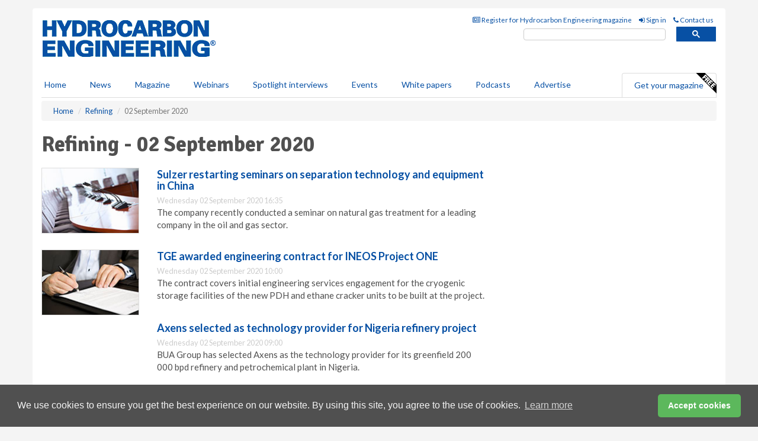

--- FILE ---
content_type: application/javascript; charset=utf-8
request_url: https://fundingchoicesmessages.google.com/f/AGSKWxXM_Oq3F04dmctmanRAILI3uh3Sg49y_hCI5DamxvohWxLoN3OVpaxjWPcYtus9riy-OqXFheiaEF0vJmX6vvaR2SIutxMMElt3oOO6SlIKUaZ4RMSacY_48rl6ctTsE9P3lHDev-NpmiS0I4L6M5cfutn4HXmLA5DWUxPmuZOC9ZRb-HWhkSdf-kNP/_-adcentre./doubleclickbannerad?/ads-blogs-/assets/ad-/ads.compat.
body_size: -1292
content:
window['e5950ae5-9449-4a1e-ae94-e287adaf0b37'] = true;

--- FILE ---
content_type: application/javascript; charset=utf-8
request_url: https://fundingchoicesmessages.google.com/f/AGSKWxW0WqIJvs83-YJv03xx2nnc8D2oKwZW6GgnItkpkAO1E3t2ZbDIGqJPgbCVbAVlj2r_RaE2cPhiW61gA8_QVhcPWWZtQA_w0sj9W7VEGsIO8C178t7iCs4eEwY8gSYL_g5iFCSwtA==?fccs=W251bGwsbnVsbCxudWxsLG51bGwsbnVsbCxudWxsLFsxNzY5MDIwNjQ1LDYzNTAwMDAwMF0sbnVsbCxudWxsLG51bGwsW251bGwsWzddXSwiaHR0cHM6Ly93d3cuaHlkcm9jYXJib25lbmdpbmVlcmluZy5jb20vcmVmaW5pbmcvMDIwOTIwMjAvIixudWxsLFtbOCwiOW9FQlItNW1xcW8iXSxbOSwiZW4tVVMiXSxbMTksIjIiXSxbMTcsIlswXSJdLFsyNCwiIl0sWzI1LCJbWzk1MzQwMjUyLDk1MzQwMjU0XV0iXSxbMjksImZhbHNlIl1dXQ
body_size: -207
content:
if (typeof __googlefc.fcKernelManager.run === 'function') {"use strict";this.default_ContributorServingResponseClientJs=this.default_ContributorServingResponseClientJs||{};(function(_){var window=this;
try{
var QH=function(a){this.A=_.t(a)};_.u(QH,_.J);var RH=_.ed(QH);var SH=function(a,b,c){this.B=a;this.params=b;this.j=c;this.l=_.F(this.params,4);this.o=new _.dh(this.B.document,_.O(this.params,3),new _.Qg(_.Qk(this.j)))};SH.prototype.run=function(){if(_.P(this.params,10)){var a=this.o;var b=_.eh(a);b=_.Od(b,4);_.ih(a,b)}a=_.Rk(this.j)?_.be(_.Rk(this.j)):new _.de;_.ee(a,9);_.F(a,4)!==1&&_.G(a,4,this.l===2||this.l===3?1:2);_.Fg(this.params,5)&&(b=_.O(this.params,5),_.hg(a,6,b));return a};var TH=function(){};TH.prototype.run=function(a,b){var c,d;return _.v(function(e){c=RH(b);d=(new SH(a,c,_.A(c,_.Pk,2))).run();return e.return({ia:_.L(d)})})};_.Tk(8,new TH);
}catch(e){_._DumpException(e)}
}).call(this,this.default_ContributorServingResponseClientJs);
// Google Inc.

//# sourceURL=/_/mss/boq-content-ads-contributor/_/js/k=boq-content-ads-contributor.ContributorServingResponseClientJs.en_US.9oEBR-5mqqo.es5.O/d=1/exm=kernel_loader,loader_js_executable/ed=1/rs=AJlcJMwtVrnwsvCgvFVyuqXAo8GMo9641A/m=web_iab_tcf_v2_signal_executable
__googlefc.fcKernelManager.run('\x5b\x5b\x5b8,\x22\x5bnull,\x5b\x5bnull,null,null,\\\x22https:\/\/fundingchoicesmessages.google.com\/f\/AGSKWxVSIFxOjPHr1Roe5M2YYMoq6Pv-1SUH43lTMgozYT2ZkqEkF0llBP_I2SmZ6AQ_kMwFTdQ0qVVM7SIcRwdbefX_lcpm_R68TfvDF6Xz65oDH3V8GPeImofK5wyRZV3akFiSCbU33Q\\\\u003d\\\\u003d\\\x22\x5d,null,null,\x5bnull,null,null,\\\x22https:\/\/fundingchoicesmessages.google.com\/el\/AGSKWxVQ8h6vW0uQsqg_2ca29mb_w4NRQyu1gsi4dfPaNbfetV98247ptxZrQYFF65H9s3wUpWEJpyd-Ccn0LRWhgpZvW6meVcRmKRYyoJxRzMBxUN7kbrhM-s1q0WbvAFqWU6HR15s2IA\\\\u003d\\\\u003d\\\x22\x5d,null,\x5bnull,\x5b7\x5d\x5d\x5d,\\\x22hydrocarbonengineering.com\\\x22,1,\\\x22en-GB\\\x22,null,null,null,null,1\x5d\x22\x5d\x5d,\x5bnull,null,null,\x22https:\/\/fundingchoicesmessages.google.com\/f\/AGSKWxVwR4IrzbBYYoTHmIwvhiSQC0P4yyPXuOMSScWic_7z2cWqYbHMmYU9YVQnZ1EiqYfuncPJUUwis1m9RUGhhNO4Q03e-X_WP4EzCO1QYSZ5Lr3ZfIQ7xQTtTm9wGZFR0clyNSxGcA\\u003d\\u003d\x22\x5d\x5d');}